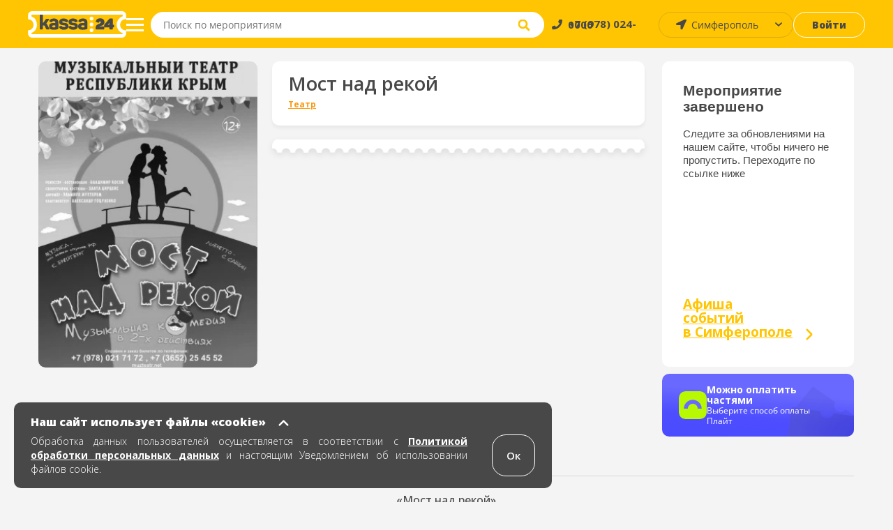

--- FILE ---
content_type: text/html; charset=UTF-8
request_url: https://simferopol.kassa24.ru/event/most-nad-rekoj-4
body_size: 11073
content:
<!DOCTYPE html>
<html lang="ru-RU">
<head>
    <meta charset="UTF-8">
    <meta name="viewport" content="width=device-width, initial-scale=1.0, maximum-scale=1.0, user-scalable=0">

    
    <meta name="yandex-verification" content="fb769ce38b134d8b" />

    <meta name="google-site-verification" content="Sgj9ydDoyh-SZQjYJvN1VLMsWc-moQT-1WveCtd-ab8" />

    <!-- non-retina iPhone pre iOS 7 -->
    <link rel="apple-touch-icon" href="/images/favicons/ios/icon57.png" sizes="57x57">
    <!-- non-retina iPad pre iOS 7 -->
    <link rel="apple-touch-icon" href="/images/favicons/ios/icon72.png" sizes="72x72">
    <!-- non-retina iPad iOS 7 -->
    <link rel="apple-touch-icon" href="/images/favicons/ios/icon76.png" sizes="76x76">
    <!-- retina iPhone pre iOS 7 -->
    <link rel="apple-touch-icon" href="/images/favicons/ios/icon114.png" sizes="114x114">
    <!-- retina iPhone iOS 7 -->
    <link rel="apple-touch-icon" href="/images/favicons/ios/icon120.png" sizes="120x120">
    <!-- retina iPad pre iOS 7 -->
    <link rel="apple-touch-icon" href="/images/favicons/ios/icon144.png" sizes="144x144">
    <!-- retina iPad iOS 7 -->
    <link rel="apple-touch-icon" href="/images/favicons/ios/icon152.png" sizes="152x152">
    <!-- Win8 tile -->
    <meta name="msapplication-TileImage" content="/images/favicons/win8/favicon-144.png">
    <meta name="msapplication-TileColor" content="#ffc503"/>
    <meta name="application-name" content="kassa24" />

    <!-- IE11 tiles -->
    <meta name="msapplication-square70x70logo" content="/images/favicons/windafon/tile-tiny.png"/>
    <meta name="msapplication-square150x150logo" content="/images/favicons/windafon/tile-square.png"/>
    <meta name="msapplication-wide310x150logo" content="/images/favicons/windafon/tile-wide.png"/>
    <meta name="msapplication-square310x310logo" content="/images/favicons/windafon/tile-large.png"/>

    <meta name="msapplication-TileColor" content="#ffc503">
    <meta name="theme-color" content="#ffc503">

    <meta name="csrf-param" content="_csrf">
<meta name="csrf-token" content="S5rqVYWnvZMhA_HRUUS2CBe0c4ochFCQ29LJ42iqfE0lw6syyODr5lQ6uI42EMdufvk_vCTBPqS9oLqlKcI6FQ==">
    <title>Билеты театр Мост над рекой в Симферополе 15 марта 2020</title>
    <meta name="keywords" content="">
<meta name="description" content="Билеты театр Мост над рекой 15 марта 2020 в городе Симферополь, Крымский Музыкальный Театр. Купить места и забронировать билеты онлайн">
<link href="/assets/77543de9/css/bootstrap.min.css?v=1738526455" rel="stylesheet">
<link href="/src/css/libs/swiper.min.css?v=1706103353" rel="stylesheet">
<link href="/src/css/libs/jquery.fancybox.min.css?v=1706103353" rel="stylesheet">
<link href="/dist/main.css?v=1763974248" rel="stylesheet">
<link href="/dist/write.css?v=1763974249" rel="stylesheet">
    <!--[if lt IE 9]>
    <script type="text/javascript" src="/js/html5.js"></script>
    <![endif]-->

    
    <meta property="og:description" content="kassa24.ru"/>
    <script src="https://api-maps.yandex.ru/2.1/?lang=ru_RU&apikey=0e464129-f43f-4077-8864-3c80889e14b4"></script>
</head>

<body class="page event-view">
<script>window.event_id = '5e327f77f3c925b35d512964';
    var domainForCookie = '.kassa24.ru';
    var phoneMasksForPhp = {"1":{"mask":"+{7}(000)000-00-00","name":"Россия","image":"/upload/phone_county_code/original/b/8/b815fd78e9dcc01f22aa9f6f2ca85b01.jpg"}};
    </script>    <!-- 
<div id="cities-modal" class="fade modal" role="dialog" tabindex="-1">
<div class="modal-dialog ">
<div class="modal-content">

<div class="modal-body">

<div class="cities">
    <button class="button button--close">×</button>
    <div class="cities-header">
        <div class="text text--header">Афиша событий</div>
    </div>

    <div class="modal-all-city-target" data-city-id="0">Все города</div>
    
    <ul class="modal-body">
                    <div class="modal-city-target" data-city-id="4">Алушта</div>
                    <div class="modal-city-target" data-city-id="19">Бахчисарай</div>
                    <div class="modal-city-target" data-city-id="57">Белгород</div>
                    <div class="modal-city-target" data-city-id="46">Волгоград</div>
                    <div class="modal-city-target" data-city-id="41">Воронеж</div>
                    <div class="modal-city-target" data-city-id="8">Евпатория</div>
                    <div class="modal-city-target" data-city-id="65">Ейск</div>
                    <div class="modal-city-target" data-city-id="9">Керчь</div>
                    <div class="modal-city-target" data-city-id="28">Краснодар</div>
                    <div class="modal-city-target" data-city-id="12">Красноперекопск</div>
                    <div class="modal-city-target" data-city-id="56">Курск</div>
                    <div class="modal-city-target" data-city-id="52">Липецк</div>
                    <div class="modal-city-target" data-city-id="60">Майкоп</div>
                    <div class="modal-city-target" data-city-id="31">Москва</div>
                    <div class="modal-city-target" data-city-id="49">Нижний Новгород</div>
                    <div class="modal-city-target" data-city-id="29">Ростов-на-Дону</div>
                    <div class="modal-city-target" data-city-id="16">Саки</div>
                    <div class="modal-city-target" data-city-id="2">Севастополь</div>
                    <div class="modal-city-target" data-city-id="1">Симферополь</div>
                    <div class="modal-city-target" data-city-id="30">Сочи</div>
                    <div class="modal-city-target" data-city-id="39">Ставрополь</div>
                    <div class="modal-city-target" data-city-id="17">Феодосия</div>
                    <div class="modal-city-target" data-city-id="3">Ялта</div>
            </ul>

    <ul class="modal-body-priority">
            </ul>
</div>
</div>

</div>
</div>
</div> -->

    <!-- PRELOADER -->
    <!--  -->

    <!-- HEADER -->
    
<header class="header">
    <section class="header-top">
        <a href="/" class="header-block header-block--logo">
            <span class="header-logo"></span>
        </a>

        <button class="header-block header-block--menu-mobile">
            <img src="/src/images/svg/header-burger-menu-icon.svg" alt="menu" class="header-menu-button-img" />
        </button>

        <button class="header-block header-block--menu">
            <span class="menu-block"></span>
            <span class="menu-block"></span>
            <span class="menu-block"></span>
        </button>

<!--        <div class="header-block header-block--park">-->
<!--            <button class="button button--park">-->
<!--            <a href="/cashbox/index">-->
<!--                <span class="button--park-left">-->
<!--                    --><!--                </span>-->
<!--                <span class="button--park-right"></span>-->
<!--                </a>-->
<!--            </button>-->
<!--        </div>-->

        <div class="header-block header-block--search">
            <form action="/search/text" method="post" class="header-search-wrapper" onsubmit="return false;">
                <div class="header-search">
                    <input type="search" class="input--search" id="site-search" placeholder="Поиск по мероприятиям" aria-label="Seach through site content"  autocomplete="off" name="q">
                    <button class="input--search-clear">&times;</button>
                    <button class="input--search-button">
                        <img src="/src/images/svg/search.svg" alt="search" class="header-search-button-img" alt="поиск" />
                        <img src="/src/images/svg/header-magnifying-glass-icon.svg" alt="search" class="header-search-button-img-mobile" alt="поиск" />
                    </button>
                </div>
            </form>
        </div>

        <div class="header-block header-block--phone">
            <a href="tel:+79780240000" class="text"><span>+7 (978) 024-0000</span></a>
        </div>

        <div class="header-block header-block--user-icon">
                            <a href="javascript:void(0)" data-toggle="modal" data-target="#login-form"><img src="/src/images/svg/header-user-icon.svg" alt="user-icon"></img></a>                    </div>

        <div class="header-block header-block--city">
            <select id="city-header" name="visitor_city">
<option value="0">Все города</option>
<option value="4">Алушта</option>
<option value="19">Бахчисарай</option>
<option value="57">Белгород</option>
<option value="46">Волгоград</option>
<option value="41">Воронеж</option>
<option value="8">Евпатория</option>
<option value="65">Ейск</option>
<option value="9">Керчь</option>
<option value="28">Краснодар</option>
<option value="12">Красноперекопск</option>
<option value="56">Курск</option>
<option value="52">Липецк</option>
<option value="60">Майкоп</option>
<option value="31">Москва</option>
<option value="49">Нижний Новгород</option>
<option value="29">Ростов-на-Дону</option>
<option value="16">Саки</option>
<option value="2">Севастополь</option>
<option value="1" selected>Симферополь</option>
<option value="30">Сочи</option>
<option value="39">Ставрополь</option>
<option value="17">Феодосия</option>
<option value="3">Ялта</option>
</select>        </div>

        <div class="header-block header-block--login">
                            <a class="button button--login" href="javascript:void(0)" data-toggle="modal" data-target="#login-form">Войти</a>                    </div>
    </section>

    
    <nav class="header-menu ">
        <a href="/" class="header-block header-block--logo">
            <span class="header-menu-logo"></span>
        </a>
                    <a href="javascript:void(0)" data-toggle="modal" data-target="#login-form"><div class="header-menu-head"><img src="/src/images/svg/header-user-icon.svg" alt="user-icon" class="header-menu-head-icon"></img><span class="header-menu-head-text">Войти / Зарегистрироваться</span></div></a>                <div class="header-menu-wraper">
                        <div class="header-menu-block">
                <h4 class="text text--header">Как купить?</h4>
                <ul>
<!--                    <li>--><!--</li>-->
                    <!-- <li><a href="/page/delivery-tickets">Доставка билетов</a></li> -->
                    <li><a href="/page/public-offer">Публичная оферта</a></li>
                    <li><a href="/page/exchange-refund">Условия обмена и возврата билетов</a></li>
<!--                    <li><a href="/src/documents/bonus.pdf" target="_blank" rel="noopener noreferrer">Положение о бонусной программе</a></li>-->
                    <li><a href="/page/e-ticket">Электронный билет</a></li>
                    <li><a href="/page/how-to-buy">Как заказать билет</a></li>
                </ul>
            </div>
    
            <div class="header-menu-block">
                <h4 class="text text--header">Партнерам</h4>
                <ul>
                    <li><a href="/page/organizer">Организаторам</a></li>
                    <li><a href="/page/platforms">Площадкам</a></li>
                    <!-- <li><a href="/page/sites">Сайтам</a></li> -->
                    <!-- <li><a href="/page/brandbook">Брендбук</a></li> -->
                </ul>
            </div>
    
            <div class="header-menu-block">
                <h4 class="text text--header">О нас</h4>
                <ul>
                    <!-- <li><a href="/news">Новости</a></li> -->
                    <!-- <li><a href="/page/press-about-as">Пресса о нас</a></li> -->
                    <li><a href="/page/partners">Наши партнеры</a></li>
                    <li><a href="/page/about-company">О компании</a></li>
                    <li><a href="/page/contacts">Контакты</a></li>
                </ul>
            </div>
    
            <div class="header-menu-block header-menu-block--link">
                <ul>
                    <li class="header-menu-link--entry">
                                                    <a class="header-login-button" href="javascript:void(0)" data-toggle="modal" data-target="#login-form"><span>Войти</span></a>                                            </li>
                </ul>
            </div>

            <div class="header-menu-block header-menu-block--link">
                <ul>
                   <li class="header-menu-link--cabinet ">
                                           </li>
                </ul>
            </div>
        </div>
        <div class="header-menu-footer">
            <a href="tel:+79780240000" class="text">
                <img src="/src/images/svg/header-menu-footer-phone-icon.svg" alt="phone-icon" class="header-menu-head-icon"></img>
                <span class="header-menu-head-text">+7 (978) 024-0000</span>
            </a>
        </div>
    </nav>

    <section class="search-wrapper">
        <div class="content page-container">
            <div class="search-header">
                <span class="text text--placeholder"></span>
                <span class="text text--result"></span>
            </div>
            <ul class="grid grid--events search-results"></ul>
        </div>
    </section>
</header>
        
    <!-- MAIN -->
    <main class="main ">
                        <!-- MICRO MARKUP BREADCRUMBS -->
<ul itemscope itemtype="https://schema.org/BreadcrumbList">
    <li itemprop="itemListElement" itemscope itemtype="https://schema.org/ListItem">
        <a href="#" title="Афиша" itemprop="item">
            <span itemprop="name" hidden>Афиша</span>
            <meta itemprop="position" content="0">
        </a>
    </li>
    <li itemprop="itemListElement" itemscope itemtype="https://schema.org/ListItem">
        <a href="#" title="Афиша событий в Симферополе" itemprop="item">
            <span itemprop="name" hidden> Афиша событий в Симферополе</span>
            <meta itemprop="position" content="1">
        </a>
    </li>
    <li itemprop="itemListElement" itemscope itemtype="https://schema.org/ListItem">
        <a href="#" title="Крымский Музыкальный Театр" itemprop="item">
            <span itemprop="name" hidden>Крымский Музыкальный Театр</span>
            <meta itemprop="position" content="2">
        </a>
    </li>

            <li itemprop="itemListElement" itemscope itemtype="https://schema.org/ListItem">
            <a href="#" title="Репертуар" itemprop="item">
                <span itemprop="name" hidden>Репертуар</span>
                <meta itemprop="position" content="3">
            </a>
        </li>
    
    <li itemprop="itemListElement" itemscope itemtype="https://schema.org/ListItem">
        <a href="#" title="Мост над рекой" itemprop="item">
            <span itemprop="name" hidden>Мост над рекой</span>
            <meta itemprop="position" content="4">
        </a>
    </li>
</ul>

<!-- Вставить класс event-cmpleted если событие завершено -->
<section id="event-view" class="content page-container event event-completed">
<!-- <section class="content page-container event event-completed">  -->
<script type="text/javascript"> var _tmr = window._tmr || (window._tmr = []); _tmr.push({ type: 'reachGoal', id: 3380678, value: 'VALUE', goal: 'vk-go-to-event', params: { product_id: window.event_id}});</script>
    <section class="content-outer">
        <section class="content-col content-col--66 content-col--left" itemscope itemtype="https://schema.org/Event">
            <div class="content-row event-main-info">
                <div id="event-image" class="event-image content-col content-col--25">
                    <picture>
                        <source srcset="/upload/event/307x429/b/2/b273b564bfbd54cc3453d6fd4e45bc6c.webp" type="image/webp">
                        <source srcset="/upload/event/307x429/b/2/b273b564bfbd54cc3453d6fd4e45bc6c.jpg" type="image/jpeg">
                        <img src="/upload/event/307x429/b/2/b273b564bfbd54cc3453d6fd4e45bc6c.jpg"/>
                    </picture>

                    <div class="sticker-wrap sticker-wrap-view">
                                            </div>

                    
                                            <div class="content__list-item no-touch payment-block">
                            <img
                                    src="/src/images/svg/logo-paysplit.svg"
                                    alt="Оплата частями"
                                    style="height: fit-content"
                            />

                            <div>
                                <h5 class="title-pay">Можно оплатить частями</h5>

                                <span>Выберите способ оплаты Плайт</span>
                            </div>
                        </div>
                                    </div>

                <div class="content-col content-col--main">
                    <div class="content-row content-block--title content-block--white content-block--white--custom" style="flex-direction: column; align-items: flex-start; justify-content: center; padding: 17px 23px 13px;">
                        <h1 class="text text--title" itemprop="name">Мост над рекой</h1>

                                                    <ul class="tags" style="margin-bottom: 1px;">
                                                                    <li class="concert teatr"><a href="/event/index/1">Театр</a></li>
                                                            </ul>
                                            </div>
                        <div class="content-row content-outer">
                            <div class="content-col content-col--25 content--mobile-visible event-image-block">
                                <picture>
                                    <source srcset="/upload/event/307x429/b/2/b273b564bfbd54cc3453d6fd4e45bc6c.webp" type="image/webp">
                                    <source srcset="/upload/event/307x429/b/2/b273b564bfbd54cc3453d6fd4e45bc6c.jpg" type="image/jpeg">
                                    <div class="image-source">
                                        <img src="/upload/event/307x429/b/2/b273b564bfbd54cc3453d6fd4e45bc6c.jpg">
                                        <!-- 307x429 -->
                                    </div>
                                </picture>

                                <div class="sticker-wrap sticker-wrap-mobile">
                                                                    </div>
                            </div>

                                                            <span class="event--special-border content--mobile-hidden"></span>
                                <!-- <div class="content-row content-block--title content-block--white">
                                    <p class="text">Мероприятие завершено.</p>
                                </div> -->
                                                            
                            <section
                                class="content--mobile-hidden event-block--seances"
                                itemprop="endDate"
                                content="2020-03-15"
                            >
                                                                                            </section>
                        </div>

                        <div class="content-row content-block-completed  content-block--countdown content-block-completed-custom-hidden">
                            <div class="completed__text">
                                <h2>Мероприятие завершено</h2>
                                <p>Следите за обновлениями на нашем сайте, чтобы ничего не пропустить. Переходите по ссылке ниже</p>
                            </div>
                            <div class="completed__poster"><h3>Афиша <br> событий <br> в Симферополе</h3></div>
                        </div>
                        

                        <div class="content-row content-outer content--mobile-visible content--mobile-custom">
                        <!-- <div class="content-row content-block-completed  content-block--countdown ">
                                <div class="completed__text">
                                    <h2>Мероприятие завершено</h2>
                                    <p>Следите за обновлениями на нашем сайте, чтобы ничего не пропустить. Переходите по ссылке ниже</p>
                                </div>
                                <div class="completed__poster"><h3>Афиша <br> событий <br> в Симферополе</h3></div>
                    
                        </div> -->
                            <div class="content-col content-col--25 event-age event-countdown">
                                <strong class="content-block--title content-block--white content-block--white text text-age"><span>12+</span></strong>
                            </div>

                            <div class="content-col event-countdown">
                                <div class="content-block--title content-block--white " style="min-height: 47px;">
                                    <strong class="text text--wicon"></strong>

                                    <ul class="countdown">
                                        <li><p class="text">0</p><p class="text">Дней</p></li>
                                        <li><p class="text">0</p><p class="text">Часов</p></li>
                                        <li><p class="text">0</p><p class="text">Минут</p></li>
                                    </ul>
                                </div>
                            </div>
                    </div>
                </div>

                <section class="content--mobile-visible">
                                                        </section>

                <!-- Begin Completed block -->
                <div class="content-col content-col--25 content-col--event-info">

                    
                    <div class="content-row content-block--info content-block--countdown content--mobile-hidden more-time">

                        <h2 class="text text--title">До мероприятия осталось:</h2>

                        <ul class="countdown">
                            <li><p class="text">0</p><p class="text">Дней</p></li>
                            <li><p class="text">0</p><p class="text">Часов</p></li>
                            <li><p class="text">0</p><p class="text">Минут</p></li>
                        </ul>
                    </div>

                    <div class="content-row content-block-completed  content-block--countdown content--mobile-hidden">
                            <div class="completed__text">
                                <h2>Мероприятие завершено</h2>
                                <p>Следите за обновлениями на нашем сайте, чтобы ничего не пропустить. Переходите по ссылке ниже</p>
                            </div>
                            <div class="completed__poster"><a href="/"><h3>Афиша <br> событий <br> в Симферополе</h3></a></div>
                  
                    </div>

                    
                    
                    
                    
                                            <div class="content__list-item no-touch payment-block">
                            <img
                                 src="/src/images/svg/logo-paysplit.svg"
                                 alt="Оплата частями"
                            />

                            <div>
                                <h5 class="title-pay">Можно оплатить частями</h5>

                                <span>Выберите способ оплаты Плайт</span>
                            </div>
                        </div>
                                    </div>
            </div>

            
            
                            <section class="content-row event-description">
                    <h3 class="page-subtitle"><span>О событии</span></h3>
                    <div class="description__content"></div>
                </section>
            
            

                    </section>

        <section class="content-col content-col--25 content-col--right content-col--recommendations">
            <div>
                <h2 class="text text--title">Рекомендуемые события</h2>
                <ul class="grid grid--events grid--recommendations">
                            <li class="grid-block grid-block--event">
        <a href="//simferopol.kassa24.ru/event/muzyka-i-sveci-3" class="event-inner">
            <div class="event-header">
                                    <picture>
                        <source media="(min-width: 456px)" data-srcset="/upload/event/222x311/4/f/4fa6c380727c5cc01ca97ec1eb03cfb8.webp" type="image/webp" />
                        <source media="(min-width: 456px)" data-srcset="/upload/event/222x311/4/f/4fa6c380727c5cc01ca97ec1eb03cfb8.jpg" type="image/jpeg" />
                        <source data-srcset="/upload/event/95x135/4/f/4fa6c380727c5cc01ca97ec1eb03cfb8.webp" type="image/webp" />
                        <source data-srcset="/upload/event/95x135/4/f/4fa6c380727c5cc01ca97ec1eb03cfb8.jpg" type="image/jpeg" />
                        <img alt="A lazy image" class="lazy"  data-src="/src/images/loader.gif" />
                    </picture>

                  
                                <p class="text event-info">Музыка и свечи</p>
            </div>

            <div class="event-body">
                <div class="event-info-wrapper">
                    <h3 class="text text--header">Музыка и свечи</h3>
                    <p class="text">
                                            <span class="text--date">30 янв.</span>
                                        </p>
    
                    <p class="text text--place">Симферополь, Дом Дворянского собрания</p>

                                            <p class="text text--price">1500-2500  &#8381;</p>
                                    </div>
                
                                    <div class="event-link-wrapper">
                        <button class="button button--white">
                                                    Купить
                                                </button>
                    </div>
                            </div>

        </a>
    </li>
        <li class="grid-block grid-block--event">
        <a href="//simferopol.kassa24.ru/event/lebedinoe-ozero-gos-teatr-russkij-balet-gordeeva-1" class="event-inner">
            <div class="event-header">
                                    <picture>
                        <source media="(min-width: 456px)" data-srcset="/upload/event/222x311/6/0/60ef8e3ff77340d37f06c2f5d582d2d1.webp" type="image/webp" />
                        <source media="(min-width: 456px)" data-srcset="/upload/event/222x311/6/0/60ef8e3ff77340d37f06c2f5d582d2d1.jpg" type="image/jpeg" />
                        <source data-srcset="/upload/event/95x135/6/0/60ef8e3ff77340d37f06c2f5d582d2d1.webp" type="image/webp" />
                        <source data-srcset="/upload/event/95x135/6/0/60ef8e3ff77340d37f06c2f5d582d2d1.jpg" type="image/jpeg" />
                        <img alt="A lazy image" class="lazy"  data-src="/src/images/loader.gif" />
                    </picture>

                  
                                <p class="text event-info">Лебединое Озеро. Балет Гордеева с оркестром!</p>
            </div>

            <div class="event-body">
                <div class="event-info-wrapper">
                    <h3 class="text text--header">Лебединое Озеро. Балет Гордеева с оркестром!</h3>
                    <p class="text">
                                            <span class="text--date">8 мар.</span>
                                        </p>
    
                    <p class="text text--place">Симферополь, Крымский Музыкальный Театр</p>

                                            <p class="text text--price">1800-6000  &#8381;</p>
                                    </div>
                
                                    <div class="event-link-wrapper">
                        <button class="button button--white">
                                                    Купить
                                                </button>
                    </div>
                            </div>

        </a>
    </li>
        <li class="grid-block grid-block--event">
        <a href="//simferopol.kassa24.ru/event/abonement-igra-zanrov-3" class="event-inner">
            <div class="event-header">
                                    <picture>
                        <source media="(min-width: 456px)" data-srcset="/upload/event/222x311/2/b/2b21062699b796d2bfb2163cc07f6859.webp" type="image/webp" />
                        <source media="(min-width: 456px)" data-srcset="/upload/event/222x311/2/b/2b21062699b796d2bfb2163cc07f6859.jpg" type="image/jpeg" />
                        <source data-srcset="/upload/event/95x135/2/b/2b21062699b796d2bfb2163cc07f6859.webp" type="image/webp" />
                        <source data-srcset="/upload/event/95x135/2/b/2b21062699b796d2bfb2163cc07f6859.jpg" type="image/jpeg" />
                        <img alt="A lazy image" class="lazy"  data-src="/src/images/loader.gif" />
                    </picture>

                  
                                <p class="text event-info">Абонемент "Игра жанров"</p>
            </div>

            <div class="event-body">
                <div class="event-info-wrapper">
                    <h3 class="text text--header">Абонемент "Игра жанров"</h3>
                    <p class="text">
                                            <span class="text--date">25 янв. - 29 мар.</span>
                                        </p>
    
                    <p class="text text--place">Симферополь, Музыкальное училище им. П.И. Чайковского</p>

                                            <p class="text text--price">700  &#8381;</p>
                                    </div>
                
                                    <div class="event-link-wrapper">
                        <button class="button button--white">
                                                    Просмотреть
                                                </button>
                    </div>
                            </div>

        </a>
    </li>
        <li class="grid-block grid-block--event">
        <a href="//simferopol.kassa24.ru/event/sobor-parizskoj-bogomateri-simf" class="event-inner">
            <div class="event-header">
                                    <picture>
                        <source media="(min-width: 456px)" data-srcset="/upload/event/222x311/b/a/ba942f3d0fcdcc0de5b6f79e1f349fe2.webp" type="image/webp" />
                        <source media="(min-width: 456px)" data-srcset="/upload/event/222x311/b/a/ba942f3d0fcdcc0de5b6f79e1f349fe2.jpg" type="image/jpeg" />
                        <source data-srcset="/upload/event/95x135/b/a/ba942f3d0fcdcc0de5b6f79e1f349fe2.webp" type="image/webp" />
                        <source data-srcset="/upload/event/95x135/b/a/ba942f3d0fcdcc0de5b6f79e1f349fe2.jpg" type="image/jpeg" />
                        <img alt="A lazy image" class="lazy"  data-src="/src/images/loader.gif" />
                    </picture>

                  
                                <p class="text event-info">Собор Парижской Богоматери</p>
            </div>

            <div class="event-body">
                <div class="event-info-wrapper">
                    <h3 class="text text--header">Собор Парижской Богоматери</h3>
                    <p class="text">
                                            <span class="text--date">14 февр.</span>
                                        </p>
    
                    <p class="text text--place">Симферополь, Крымский Музыкальный Театр</p>

                                            <p class="text text--price">400-1000  &#8381;</p>
                                    </div>
                
                                    <div class="event-link-wrapper">
                        <button class="button button--white">
                                                    Купить
                                                </button>
                    </div>
                            </div>

        </a>
    </li>
                </ul>
            </div>
        </section>
    </section>
</section>


<div id="bptModal" class="modal" role="dialog" tabindex="-1">
<div class="modal-dialog ">
<div class="modal-content">
<div class="modal-header">
<button type="button" class="close" data-dismiss="modal" aria-hidden="true">&times;</button>

</div>
<div class="bpt-popup">

</div>

</div>
</div>
</div>
<section class="scheme-preloader  preloader-view"  >
    <div class="preloader-inner">
        <ul>
            <li class="round"></li>
            <li class="round"></li>
            <li class="round"></li>
        </ul>
    </div>
</section>




<div class="modal-event-image" style="display: none">
    <div class="modal-event-image--header">
        <button class="modal-event-image--close close-icon"></button>
    </div>

    <div class="modal-event-image--wrapper">
        <picture>
            <source srcset="/upload/event/307x429/b/2/b273b564bfbd54cc3453d6fd4e45bc6c.webp" type="image/webp">
            <source srcset="/upload/event/307x429/b/2/b273b564bfbd54cc3453d6fd4e45bc6c.jpg" type="image/jpeg">
            <img
                    src="/upload/event/307x429/b/2/b273b564bfbd54cc3453d6fd4e45bc6c.jpg"
                    alt="Мост над рекой"
                    title="Мост над рекой"
            />
        </picture>
    </div>
</div>
    </main>

        
    <!-- FOOTER -->
    
<footer class="footer">
    <div class="footer-block footer-block--default">

        <div class="footer-row" style="height: 178px">
            <div class="footer-col">
                <a href="/">
                    <img src="/src/images/logo-footer-colored.svg" alt="Касса 24" class="footer-image footer-image--kassa" >
                </a>
            </div>
    
            <div class="footer-col">
                <h3 class="footer-header">Меню</h3>
                <ul class="footer-inner">
                    <!-- <li class="footer-list-item">
                        <a class="footer-link" href="/page/delivery-tickets">Доставка</a>                    </li> -->
                    <li class="footer-list-item">
                        <a class="footer-link" href="/page/contacts">Контакты</a>                    </li>
                    <li class="footer-list-item">
                        <a class="footer-link" href="/page/security-payments">Безопасность платежей</a>                    </li>
                    <li class="footer-list-item">
                        <a class="footer-link" href="/page/public-offer#p8">Возврат</a>                    </li>
                    <li class="footer-list-item">
                        <a class="footer-link" href="/page/public-offer">Публичная оферта</a>                    </li>
                    <li class="footer-list-item">
                        <a class="footer-link" href="/page/how-to-buy">Как заказать билет</a>                    </li>
                </ul>
            </div>
    
            <div class="footer-col">
                <h3 class="footer-header">Контакты</h3>
                <ul class="footer-inner" style="max-width: 209px">
                    <li class="footer-list-item">
                        <p class="text">Пн.-Пт. 10:00 - 17:00</p> 
                    </li>
                    <li class="footer-list-item">
                        <p class="text">Бронирование билетов,</p>
                    </li>
                    <li class="footer-list-item">
                        <p class="text">Восстановление билетов:</p>
                    </li>
                    <li class="footer-list-item">
                        <a href="tel:+7 (978) 024-00-00" class="footer-link footer-link--bold">+7 (978) 024-00-00</a>
                    </li>
                    <li class="footer-list-item">
                        <p class="text">с 10:00 до 18:00</p>
                    </li>
                    <br>
                    <li class="footer-list-item">
                        <p class="text system-connection">Организаторам, подключение к системе:</p>
                    </li>
                    <li class="footer-list-item">
                        <a href="mailto:info@kassa24.ru" class="footer-link footer-link--bold info">info@kassa24.ru</a>
                    </li>
                    <li class="footer-list-item">
                        <p class="text workdays">с 10:00 до 17:00, рабочие дни.</p>
                    </li>
                </ul>
            </div>
    
            <div class="footer-col">
                <h3 class="footer-header">К оплате</h3>
                <img style="width:153px" src="/src/images/svg/footer-logo-new-2.svg" alt="ecom" class="footer-image--cards">
                <im g style="width:55px; margin-top: 10px" src="/src/images/yq.svg" alt="ecom" class="footer-image footer-image--cards">
            </div>
        </div>
    
        <div class="footer-row">
            <div class="footer-col">
                <h3 class="footer-header">Социальные сети</h3>
                <ul>
                    <li class="footer-list-item footer-list-item--ib">
                        <a target="_blank" href="https://vk.com/kassa24ru" class="footer-link--icon footer-link--vk"></a>
                    </li>
                    <li class="footer-list-item footer-list-item--ib">
                        <a target="_blank" href="https://t.me/kassa24ru" class="footer-link--icon footer-link--fb"></a>
                    </li>
                    <li class="footer-list-item footer-list-item--ib">
                        <a target="_blank" href="https://ok.ru/group/55948640780393" class="footer-link--icon footer-link--ok"></a>
                    </li>
                    <!-- <li class="footer-list-item footer-list-item--ib">
                        <a href="https://www.instagram.com/kassa24.ru/" class="footer-link--icon footer-link--ig"></a>
                    </li> -->
                    <li class="footer-list-item footer-list-item--ib">
                        <a target="_blank" href="https://www.youtube.com/channel/UCgbcqbvhTqZfg1-ajtfqu3A" class="footer-link--icon footer-link--yt"></a>
                    </li>
                </ul>
            </div>
    
            <div class="footer-col" style="height: 38px">
                <h3 class="footer-header">Ваш город</h3>
                <div class="footer-inner"  >
                    <select id="city" name="visitor_city">
<option value="0">Все города</option>
<option value="4">Алушта</option>
<option value="19">Бахчисарай</option>
<option value="57">Белгород</option>
<option value="46">Волгоград</option>
<option value="41">Воронеж</option>
<option value="8">Евпатория</option>
<option value="65">Ейск</option>
<option value="9">Керчь</option>
<option value="28">Краснодар</option>
<option value="12">Красноперекопск</option>
<option value="56">Курск</option>
<option value="52">Липецк</option>
<option value="60">Майкоп</option>
<option value="31">Москва</option>
<option value="49">Нижний Новгород</option>
<option value="29">Ростов-на-Дону</option>
<option value="16">Саки</option>
<option value="2">Севастополь</option>
<option value="1" selected>Симферополь</option>
<option value="30">Сочи</option>
<option value="39">Ставрополь</option>
<option value="17">Феодосия</option>
<option value="3">Ялта</option>
</select>                </div>
            </div>
    
            <div class="footer-col">
                <ul class="footer-inner footer-inner--nm">
                    <!-- <li class="footer-list-item">
                        <p class="text system-connection">Организаторам, подключение к системе:</p>
                    </li>
                    <li class="footer-list-item">
                        <a href="mailto:info@kassa24.ru" class="footer-link footer-link--bold info">info@kassa24.ru</a>
                    </li>
                    <li class="footer-list-item">
                        <p class="text workdays">с 10:00 до 17:00, рабочие дни.</p>
                    </li> -->
                </ul>
            </div>
    
            <div class="footer-col footer-col--studio">
                <h3 class="footer-header">Сделано в студии</h3>
                <a href="https://toredo.ru" target="_blank" class="footer-image-wrapper">
                    <img src="/src/images/svg/toredo_logo.svg" alt="Студия Toredo" class="footer-image footer-image--toredo footer-image--medium"/>
                </a>
            </div>
        </div>
    </div>
    
    <div class="footer-block footer-block--mobile">
        <ul class="footer-row">
            <li class="footer-list-item footer-list-item--ib">
                <a href="https://vk.com/kassa24ru" class="footer-link--icon footer-link--vk"></a>
            </li>
            <li class="footer-list-item footer-list-item--ib">
                <a href="https://t.me/kassa24ru" class="footer-link--icon footer-link--fb"></a>
            </li>
            <li class="footer-list-item footer-list-item--ib">
                <a href="https://ok.ru/group/55948640780393" class="footer-link--icon footer-link--ok"></a>
            </li>
            <!-- <li class="footer-list-item footer-list-item--ib">
                <a href="https://www.instagram.com/kassa24.ru/" class="footer-link--icon footer-link--ig"></a>
            </li> -->
            <li class="footer-list-item footer-list-item--ib">
                <a href="https://www.youtube.com/channel/UCgbcqbvhTqZfg1-ajtfqu3A" class="footer-link--icon footer-link--yt"></a>
            </li>
        </ul>
        <img style="width:220px" src="/src/images/svg/footer-logo-new-2.svg" alt="ecom" class="footer-image--cards-mobile">

        <ul class="footer-row-googleplay">
            <li>
                <a href="https://www.rustore.ru/catalog/app/com.kassa24ru?_rsc=1k5we"><img src="/src/images/rustore.svg" alt="Приложение для покупки билетов Касса24 доступно в Rustore" style="width:175px; display: block;
            margin: 0 auto;"></a>
            </li>
        </ul>

        <div class="footer-row">
            <a href="tel:+7 (978) 024-00-00">+7 (978) 024-00-00</a>             
        </div>
    </div>
</footer>
    
<div id="login-form" class="fade modal" role="dialog" tabindex="-1">
<div class="modal-dialog ">
<div class="modal-content">

<div class="modal-body">

<div class="auth-wrapper" style="display: block; margin: 0 auto">
    <div class="auth-start">
        <ul class="auth-header">
            <li data-rel="#auth" class="active">Вход</li>
            <li data-rel="#signup">Регистрация</li>
            <!-- <li data-rel="#reset">Сброс пароля</li> -->
        </ul>
        
        <div class="auth-body">
            <div id="auth" class="active">
                <form id="form-login" action="/site/login" method="post">
<input type="hidden" name="_csrf" value="S5rqVYWnvZMhA_HRUUS2CBe0c4ochFCQ29LJ42iqfE0lw6syyODr5lQ6uI42EMdufvk_vCTBPqS9oLqlKcI6FQ==">
    <div class="form-group field-loginform-username required">
<label class="control-label" for="loginform-username">Номер телефона</label><div><input type="text" id="loginform-username" class="multi-maskphone" name="LoginForm[username]" placeholder="+7( ___ ) ___ - __ - __" autofocus aria-required="true"></div><div class="help-block"></div>
</div>

    <div class="form-group field-loginform-password required">
<div class="field field-text"><label class="control-label" for="loginform-password">Пароль</label><input type="password" id="loginform-password" class="form-control" name="LoginForm[password]" aria-required="true"><div class="help-block"></div></div>
</div>    <div class="error-send-sms" id="error-send-sms-login"></div>

    <div class="auth-submit">
    
        <button class="button button--white">Войти</button>

        <p class="text" data-rel="#reset" ><a id="reset-open-btn"   href=""> Забыли пароль? </a></p>
    </div>

</form>            </div>
            <div id="signup">
                <form id="form-signup" action="/site/signup" method="post">
<input type="hidden" name="_csrf" value="S5rqVYWnvZMhA_HRUUS2CBe0c4ochFCQ29LJ42iqfE0lw6syyODr5lQ6uI42EMdufvk_vCTBPqS9oLqlKcI6FQ==">
    <!-- <div class="form-group"> -->
                    <!-- </div> -->


    <div class="form-group field-signupform-username required">
<label class="control-label" for="signupform-username">Номер телефона</label><div><input type="text" id="signupform-username" class="multi-maskphone" name="SignupForm[username]" placeholder="+7( ___ ) ___ - __ - __" aria-required="true"></div><div class="help-block"></div>
</div>
    <div class="form-group field-signupform-email required">
<div class="field field-text"><label class="control-label" for="signupform-email">Электронная почта</label><input type="text" id="signupform-email" class="form-control" name="SignupForm[email]" aria-required="true"><div class="help-block"></div></div>
</div>
<!--    -->
    <div class="form-group field-signupform-password required">
<div class="field field-text"><label class="control-label" for="signupform-password">Пароль</label><input type="password" id="signupform-password" class="form-control" name="SignupForm[password]" aria-required="true"><div class="help-block"></div></div>
</div>    <div class="error-send-sms" id="error-send-sms-signup"></div>

    <div class="auth-submit">
        <div class="form-checkbox">
            <div class="form-group field-signupform-agree required">
<div class="field field-text"><input type="hidden" name="SignupForm[agree]" value="0"><label><input type="checkbox" id="signupform-agree" name="SignupForm[agree]" value="1" aria-required="true"> <span>Соглашаюсь с <a href="/page/public-offer" target="_blank">договором оферты</a></span></label><div class="help-block"></div></div>
</div>        </div>
        <button class="button button--white">Зарегистрироваться</button>
    </div>
    
    <div class="auth-signup-advantages">
        <h5 class="text text--header">Что даёт регистрация?</h5>
        <ul>
            <li class="auth-signup-advantage">Во-первых, <span>уведомления о скидках</span> на билеты и подарочные промо-коды.</li>
            <li class="auth-signup-advantage">Во-вторых, <span>уведомление о состоянии</span> вашего заказа.</li>
            <li class="auth-signup-advantage">В-третьих, в скором времени мы введём <span>бонусные баллы</span>.</li>
            <li class="auth-signup-advantage">В-четвёртых, покупка билетов от имени компании и <span>оплата по счёту</span>.</li>
            <li class="auth-signup-advantage">В-пятых, возможность <span>скачать билеты</span> в личном кабинете.</li>
        </ul>
    </div>
</form>            </div>
            <div id="reset">
        <form id="form-reset" action="/site/login" method="post">
<input type="hidden" name="_csrf" value="S5rqVYWnvZMhA_HRUUS2CBe0c4ochFCQ29LJ42iqfE0lw6syyODr5lQ6uI42EMdufvk_vCTBPqS9oLqlKcI6FQ==">
    <div class="form-group field-signupform-username required">
         <label class="control-label" for="signupform-username">Номер телефона</label>

         <div class="multi-maskphone__main">
             <input type="text" id="reset-username" class="multi-maskphone multi-maskphone__input" name="SignupForm[username]" autofocus="" aria-required="true" placeholder="+7( ___ )___—__—__">
         </div>

         <div class="help-block"></div>
    </div>

    <div class="error-send-sms" id="error-send-sms-reset"></div>

    <div class="auth-submit" style="bottom: -70px">
        <p class="text" id="toRegisterForm" data-rel="#reset" ><a id="reset-open-btn"   href=""> Перейти к регистрации </a></p>
        <button type="submit" style="padding: 10.7px 57px" class="button button--white" id="reset-btn">Сбросить пароль</button>
    </div>

</form>            </div>

            <div id="resetCode">
        <form id="form-resetCode" action="/site/login" method="post">
<input type="hidden" name="_csrf" value="S5rqVYWnvZMhA_HRUUS2CBe0c4ochFCQ29LJ42iqfE0lw6syyODr5lQ6uI42EMdufvk_vCTBPqS9oLqlKcI6FQ==">
 <h4>Код подтверждения сброса пароля.</h4>
<div class="form-group field-loginform-password required">
<div class="field field-text"><label class="control-label" for="resetCode-code">Код из смс</label><input type="text" autocomplete="off" id="resetCode-code" class="form-control" name="LoginForm[password]" aria-required="true">
<div class="help-block" id="help-code"></div>
</div>


</div>

<div class="form-group field-loginform-password required">
<div class="field field-text"><label class="control-label" for="resetCode-password">Новый пароль</label><input type="password" autocomplete="off" id="resetCode-password" class="form-control" name="LoginForm[password]" aria-required="true">
<div class="help-block" id="help-password"></div>
</div>


</div>
  

    <div class="auth-submit" style="bottom: -70px">
    
        <button type="submit" style="padding: 10.7px 57px" class="button button--white" id="resetСode-btn">Подтвердить</button>

  
    </div>

</form>            </div>

        </div>
    </div>

    <div class="auth-order-confirmation" id="confirmationSms">
        <ul class="auth-order-header">
            <li>Подтверждение номера телефона</li>
        </ul>

        <div class="order-confirmation-body">
            <div id="send-sms">
                <form action="#" id="order-phone-verify">
                    <div class="content-outer">
                        <div class="content-col">
                            <label for="order-sms-code">Введите код из СМС:</label>
                            <input type="text" name="sms-code" id="order-sms-code" class="form-input" autocomplete="off"/>
                            <p class="form-input_error">Код введен неверно</p>
                        </div>

                        <div class="content-col">
                            <p class="text text--header">Сообщение не пришло?</p>
                            <span id="resend-sms" class="order__content content-block--hidden">Отправить СМС ещё раз</span>
                            <span id="wait-sms">Подождите <strong id="sms-counter">60</strong> сек.</span>
                        </div>

                        <div class="button-wrapper">
                            <button id="order-submit-button" class="button button--white" type="submit" disabled>Подтвердить</button>
                        </div>
                    </div>
                    
                    <!-- <div class="button-wrapper">
                        <button id="order-confirmation-button" class="button button--white" type="submit">Отправить</button>
                    </div> -->
                </form>
            </div>
        </div>
    </div>

</div>



<!-- <div id="order-confirmation" class="order-confirmation content-block--title content-block--white content-block--hidden">
    <h5 class="text text--header">Подтверждение заказа</h5>

    <div id="send-sms">
        <form action="#" id="order-phone-verify">
            <label>Номер телефона:</label>
   
            <div class="content-outer content-block--hidden">
                <div class="content-col content-col--50">
                    <label for="order-signup-code">Код из СМС:</label>
                    <input type="text" name="sms-code" id="order-signup-code" class="form-input" autocomplete="off"/>
                </div>

                <div class="content-col content-col--50">
                    <p class="text text--header">Сообщение не пришло?</p>
                    <span id="resend-sms" class="content-block--hidden">Отправить СМС ещё раз</span>
                    <span>Подождите <strong id="sms-counter"></strong> сек.</span>
                </div>

                <div class="button-wrapper">
                    <button id="order-submit-button" class="button button--white" type="submit" disabled>Подтвердить</button>
                </div>
            </div>
            
            <div class="button-wrapper">
                <button id="order-confirmation-button" class="button button--white" type="submit">Отправить</button>
            </div>
        </form>
    </div> -->
</div>

</div>
</div>
</div><script src="/assets/eb429511/jquery.min.js?v=1738526437"></script>
<script src="/assets/8b5a8856/yii.js?v=1738526432"></script>
<script src="/assets/77543de9/js/bootstrap.min.js?v=1738526455"></script>
<script src="/assets/b1d88661/bootbox.js?v=1738526455"></script>
<script src="/src/js/jquery.cookie.js?v=1706103353"></script>
<script src="/src/js/fancybox/jquery.fancybox.js?v=1706103353"></script>
<script src="/src/js/city.js?v=1706103353"></script>
<script src="/src/js/swiper.min.js?v=1706103353"></script>
<script src="/src/js/lazyload.min.js?v=1706103353"></script>
<script src="/src/js/write.js?v=1706103353"></script>
<script src="/src/js/event.js?v=1752565221"></script>
<script src="/dist/main.js?v=1763974249"></script>
<script src="/src/js/order-script.js?v=1759818608"></script>
<script src="/src/js/jquery.marquee.min.js?v=1706103353"></script>
<script src="/assets/8b5a8856/yii.validation.js?v=1738526432"></script>
<script src="/assets/8b5a8856/yii.activeForm.js?v=1738526432"></script>
<script>jQuery(function ($) {
window.emptyTextHTML = '';
window.buy_comment = '';
jQuery('#bptModal').modal({"show":false});

            yii.confirm = function(message, ok, cancel) {
//                bootbox.confirm(message, function(result) {
//                    if (result) { !ok || ok(); } else { !cancel || cancel(); }
//                });
                bootbox.confirm({
                    message: message,
                    buttons: {
                        confirm: {
                            label: 'Да',
                        },
                        cancel: {
                            label: 'Нет',
                        }
                    },
                    callback: function(result) {
                        if (result) { !ok || ok(); } else { !cancel || cancel(); }
                    }
                });
            }
        
jQuery('#cities-modal').modal({"show":false});
jQuery('#form-login').yiiActiveForm([{"id":"loginform-username","name":"username","container":".field-loginform-username","input":"#loginform-username","enableAjaxValidation":true,"validateOnChange":false,"validateOnBlur":false,"validate":function (attribute, value, messages, deferred, $form) {yii.validation.required(value, messages, {"message":"Необходимо заполнить «Номер телефона»."});}},{"id":"loginform-password","name":"password","container":".field-loginform-password","input":"#loginform-password","enableAjaxValidation":true,"validateOnChange":false,"validateOnBlur":false,"validate":function (attribute, value, messages, deferred, $form) {yii.validation.required(value, messages, {"message":"Необходимо заполнить «Пароль»."});}}], {"validationUrl":"\/site\/validate-login"});
jQuery('#form-signup').yiiActiveForm([{"id":"signupform-username","name":"username","container":".field-signupform-username","input":"#signupform-username","enableAjaxValidation":true,"validateOnChange":false,"validateOnBlur":false,"validate":function (attribute, value, messages, deferred, $form) {yii.validation.string(value, messages, {"message":"Значение «Номер телефона» должно быть строкой.","skipOnEmpty":1});value = yii.validation.trim($form, attribute, [], value);yii.validation.required(value, messages, {"message":"Необходимо заполнить «Номер телефона»."});yii.validation.regularExpression(value, messages, {"pattern":/^\+.+\(\d{3}\)\d{3}\-\d{2}\-\d{2}$/,"not":false,"message":"Номер не валидный.","skipOnEmpty":1});}},{"id":"signupform-email","name":"email","container":".field-signupform-email","input":"#signupform-email","enableAjaxValidation":true,"validateOnChange":false,"validateOnBlur":false,"validate":function (attribute, value, messages, deferred, $form) {value = yii.validation.trim($form, attribute, [], value);yii.validation.required(value, messages, {"message":"Необходимо заполнить «Электронная почта»."});yii.validation.email(value, messages, {"pattern":/^[a-zA-Z0-9!#$%&'*+\/=?^_`{|}~-]+(?:\.[a-zA-Z0-9!#$%&'*+\/=?^_`{|}~-]+)*@(?:[a-zA-Z0-9](?:[a-zA-Z0-9-]*[a-zA-Z0-9])?\.)+[a-zA-Z0-9](?:[a-zA-Z0-9-]*[a-zA-Z0-9])?$/,"fullPattern":/^[^@]*<[a-zA-Z0-9!#$%&'*+\/=?^_`{|}~-]+(?:\.[a-zA-Z0-9!#$%&'*+\/=?^_`{|}~-]+)*@(?:[a-zA-Z0-9](?:[a-zA-Z0-9-]*[a-zA-Z0-9])?\.)+[a-zA-Z0-9](?:[a-zA-Z0-9-]*[a-zA-Z0-9])?>$/,"allowName":false,"message":"Значение «Электронная почта» не является правильным email адресом.","enableIDN":false,"skipOnEmpty":1});yii.validation.string(value, messages, {"message":"Значение «Электронная почта» должно быть строкой.","max":255,"tooLong":"Значение «Электронная почта» должно содержать максимум 255 символов.","skipOnEmpty":1});}},{"id":"signupform-password","name":"password","container":".field-signupform-password","input":"#signupform-password","enableAjaxValidation":true,"validateOnChange":false,"validateOnBlur":false,"validate":function (attribute, value, messages, deferred, $form) {yii.validation.required(value, messages, {"message":"Необходимо заполнить «Пароль»."});yii.validation.string(value, messages, {"message":"Значение «Пароль» должно быть строкой.","min":6,"tooShort":"Значение «Пароль» должно содержать минимум 6 символов.","skipOnEmpty":1});}},{"id":"signupform-agree","name":"agree","container":".field-signupform-agree","input":"#signupform-agree","enableAjaxValidation":true,"validateOnChange":false,"validateOnBlur":false,"validate":function (attribute, value, messages, deferred, $form) {yii.validation.required(value, messages, {"message":"Вы должны согласиться с догоровом публичной оферты.","requiredValue":true});yii.validation.boolean(value, messages, {"trueValue":"1","falseValue":"0","message":"Значение «Соглашаюсь с договором публичной оферты» должно быть равно «1» или «0».","skipOnEmpty":1});}}], {"validationUrl":"\/site\/validate-signup"});
jQuery('#form-reset').yiiActiveForm([], {"validationUrl":"\/site\/validate-login"});
jQuery('#form-resetCode').yiiActiveForm([], {"validationUrl":"\/site\/validate-login"});
jQuery('#login-form').modal({"show":false});
});</script>
    <!-- Yandex.Metrika counter -->
    <script type="text/javascript" >
        (function(m,e,t,r,i,k,a){m[i]=m[i]||function(){(m[i].a=m[i].a||[]).push(arguments)};
            m[i].l=1*new Date();
            for (var j = 0; j < document.scripts.length; j++) {if (document.scripts[j].src === r) { return; }}
            k=e.createElement(t),a=e.getElementsByTagName(t)[0],k.async=1,k.src=r,a.parentNode.insertBefore(k,a)})
        (window, document, "script", "https://mc.webvisor.org/metrika/tag_ww.js", "ym");

        ym(44573403, "init", {
            clickmap:true,
            trackLinks:true,
            accurateTrackBounce:true,
            webvisor:true
        });
    </script>
    <noscript><div><img src="https://mc.yandex.ru/watch/44573403" style="position:absolute; left:-9999px;" alt="" /></div></noscript>
    <!-- /Yandex.Metrika counter -->

    

</body>
</html>


--- FILE ---
content_type: image/svg+xml
request_url: https://simferopol.kassa24.ru/src/images/svg/header-menu-footer-phone-icon.svg
body_size: 1968
content:
<svg width="18" height="18" viewBox="0 0 18 18" fill="none" xmlns="http://www.w3.org/2000/svg">
<path d="M16.4775 13.7475C16.4775 14.0175 16.4175 14.295 16.29 14.565C16.1625 14.835 15.9975 15.09 15.78 15.33C15.4125 15.735 15.0075 16.0275 14.55 16.215C14.1 16.4025 13.6125 16.5 13.0875 16.5C12.3225 16.5 11.505 16.32 10.6425 15.9525C9.78 15.585 8.9175 15.09 8.0625 14.4675C7.2 13.8375 6.3825 13.14 5.6025 12.3675C4.83 11.5875 4.1325 10.77 3.51 9.915C2.895 9.06 2.4 8.205 2.04 7.3575C1.68 6.5025 1.5 5.685 1.5 4.905C1.5 4.395 1.59 3.9075 1.77 3.4575C1.95 3 2.235 2.58 2.6325 2.205C3.1125 1.7325 3.6375 1.5 4.1925 1.5C4.4025 1.5 4.6125 1.545 4.8 1.635C4.995 1.725 5.1675 1.86 5.3025 2.055L7.0425 4.5075C7.1775 4.695 7.275 4.8675 7.3425 5.0325C7.41 5.19 7.4475 5.3475 7.4475 5.49C7.4475 5.67 7.395 5.85 7.29 6.0225C7.1925 6.195 7.05 6.375 6.87 6.555L6.3 7.1475C6.2175 7.23 6.18 7.3275 6.18 7.4475C6.18 7.5075 6.1875 7.56 6.2025 7.62C6.225 7.68 6.2475 7.725 6.2625 7.77C6.3975 8.0175 6.63 8.34 6.96 8.73C7.2975 9.12 7.6575 9.5175 8.0475 9.915C8.4525 10.3125 8.8425 10.68 9.24 11.0175C9.63 11.3475 9.9525 11.5725 10.2075 11.7075C10.245 11.7225 10.29 11.745 10.3425 11.7675C10.4025 11.79 10.4625 11.7975 10.53 11.7975C10.6575 11.7975 10.755 11.7525 10.8375 11.67L11.4075 11.1075C11.595 10.92 11.775 10.7775 11.9475 10.6875C12.12 10.5825 12.2925 10.53 12.48 10.53C12.6225 10.53 12.7725 10.56 12.9375 10.6275C13.1025 10.695 13.275 10.7925 13.4625 10.92L15.945 12.6825C16.14 12.8175 16.275 12.975 16.3575 13.1625C16.4325 13.35 16.4775 13.5375 16.4775 13.7475Z" stroke="#484848" stroke-width="1.5" stroke-miterlimit="10"/>
<path d="M13.875 6.75C13.875 6.3 13.5225 5.61 12.9975 5.0475C12.5175 4.53 11.88 4.125 11.25 4.125" stroke="#484848" stroke-width="1.5" stroke-linecap="round" stroke-linejoin="round"/>
<path d="M16.5 6.75C16.5 3.8475 14.1525 1.5 11.25 1.5" stroke="#484848" stroke-width="1.5" stroke-linecap="round" stroke-linejoin="round"/>
</svg>


--- FILE ---
content_type: image/svg+xml
request_url: https://simferopol.kassa24.ru/src/images/rustore.svg
body_size: 11875
content:
<svg width="125" height="45" viewBox="0 0 125 45" fill="none" xmlns="http://www.w3.org/2000/svg">
<g clip-path="url(#clip0_2602_993)">
<mask id="mask0_2602_993" style="mask-type:luminance" maskUnits="userSpaceOnUse" x="0" y="0" width="125" height="45">
<path d="M125 0H0V45H125V0Z" fill="white"/>
</mask>
<g mask="url(#mask0_2602_993)">
<path d="M120.496 0.5625H4.50455C2.32775 0.5625 0.56311 2.32538 0.56311 4.5V40.5C0.56311 42.6746 2.32775 44.4375 4.50455 44.4375H120.496C122.672 44.4375 124.437 42.6746 124.437 40.5V4.5C124.437 2.32538 122.672 0.5625 120.496 0.5625Z" fill="#1A1C20" stroke="#393E45"/>
<path d="M51.574 30.7854C53.6132 30.2603 54.9571 28.689 54.9571 26.6348C54.9571 24.0937 52.9348 22.3064 50.0985 22.3064H45.045V35.9822H47.3768V30.9548H49.0302L52.6465 35.9822H55.3854L51.574 30.7812V30.7854ZM50.0985 24.441C51.557 24.441 52.566 25.3346 52.566 26.6348C52.566 27.9351 51.557 28.8287 50.0985 28.8287H47.3768V24.4452H50.0985V24.441Z" fill="white"/>
<path d="M60.6359 36.1762C61.8611 36.1762 62.989 35.5367 63.629 34.4694L64.0742 35.9814H65.7446V25.8928H63.5104V31.7334C63.5104 33.1691 62.5565 34.1771 61.2549 34.1771C59.9534 34.1771 59.0801 33.1691 59.0801 31.7334V25.8928H56.8458V31.9832C56.8458 34.4101 58.478 36.1762 60.6359 36.1762Z" fill="white"/>
<path d="M72.8778 36.1759C75.4639 36.1759 77.6006 34.702 77.6006 32.2582C77.6006 29.5222 75.3664 28.726 73.4416 28.0653C71.9451 27.5613 70.6435 27.0954 70.6435 25.8714C70.6435 24.8041 71.6355 24.2408 72.8014 24.2408C74.0266 24.2408 74.9001 24.8803 75.3876 25.9688L77.6049 25.6003C76.9054 23.4658 75.1375 22.1062 72.7252 22.1062C70.3129 22.1062 68.2567 23.5419 68.2567 25.9858C68.2567 28.7429 70.4909 29.4968 72.4157 30.1363C73.8911 30.6192 75.2138 31.0851 75.2138 32.3302C75.2138 33.4188 74.2217 34.0371 72.8989 34.0371C71.3813 34.0371 70.5672 33.3213 69.8465 32.0211L67.5911 32.4108C68.2524 34.7189 70.351 36.1759 72.8778 36.1759Z" fill="white"/>
<path d="M83.68 34.0421C82.9211 34.0421 82.5523 33.6736 82.5523 32.9155V27.8331H85.5666V25.8933H82.5523V22.9836H80.8819L80.318 25.8933H78.6646V27.8331H80.318V32.9155C80.318 34.8933 81.4626 35.9819 83.68 35.9819H85.5666L85.7616 34.0421H83.68Z" fill="white"/>
<path d="M92.1462 36.1766C95.3131 36.1766 97.5474 34.0039 97.5474 30.9375C97.5474 27.8712 95.3131 25.6985 92.1462 25.6985C88.9792 25.6985 86.745 27.8712 86.745 30.9375C86.745 34.0039 88.9792 36.1766 92.1462 36.1766ZM92.1462 34.1395C90.319 34.1395 89.0767 32.8392 89.0767 30.9375C89.0767 29.0359 90.319 27.7356 92.1462 27.7356C93.9735 27.7356 95.2156 29.0359 95.2156 30.9375C95.2156 32.8392 93.9735 34.1395 92.1462 34.1395Z" fill="white"/>
<path d="M101.728 35.9814V30.0265C101.728 28.7475 102.351 28.0275 103.712 28.0275H104.996L104.801 25.8928H104.373C103.186 25.8928 102.274 26.2232 101.592 27.3498L101.164 25.8928H99.4934V35.9814H101.728Z" fill="white"/>
<path d="M115.991 30.8223C115.991 27.9128 113.817 25.7019 110.743 25.7019C107.669 25.7019 105.494 27.8958 105.494 30.941C105.494 33.9862 107.669 36.18 110.743 36.18C112.841 36.18 114.826 35.189 115.58 33.2703L113.481 32.9189C112.993 33.6389 112.061 34.1429 110.878 34.1429C109.17 34.1429 108.042 33.0968 107.826 31.5423H115.948C115.97 31.3306 115.987 31.0976 115.987 30.8223M110.738 27.6416C112.137 27.6416 113.189 28.5353 113.558 29.7932H107.961C108.33 28.4929 109.382 27.6416 110.743 27.6416" fill="white"/>
<path d="M10.91 34.1034C12.8111 36 15.8669 36 21.983 36H23.0621C29.1782 36 32.234 36 34.135 34.1034C36.0361 32.2067 36.0361 29.151 36.0361 23.0396V21.9604C36.0361 15.849 36.0361 12.7933 34.135 10.8967C32.234 9 29.1739 9 23.0621 9H21.983C15.8669 9 12.8068 9 10.91 10.8967C9.00903 12.7975 9.00903 15.8533 9.00903 21.9604V23.0396C9.00903 29.151 9.00903 32.2067 10.91 34.1034Z" fill="#0077FF"/>
<path fill-rule="evenodd" clip-rule="evenodd" d="M29.8743 26.9469L28.0492 26.4917C27.8301 26.4285 27.6741 26.2304 27.6656 26.0028L27.4381 19.2885C27.3706 18.3992 26.7131 17.6912 26.0217 17.4846C25.9838 17.472 25.9417 17.4846 25.9206 17.5225C25.8953 17.5563 25.908 17.6026 25.9375 17.6279C26.1061 17.7585 26.5781 18.1885 26.5781 18.9303V27.7097C26.5781 28.5569 25.7731 29.1807 24.9469 28.9741L23.0922 28.5105C22.8857 28.4388 22.7424 28.2492 22.7382 28.0259L22.5106 21.3116C22.4431 20.4223 21.7856 19.7142 21.0944 19.5077C21.0564 19.4951 21.0143 19.5077 20.9931 19.5456C20.9679 19.5794 20.9805 19.6257 21.01 19.651C21.1786 19.7816 21.6507 20.2116 21.6507 20.9534V28.2703V29.7328C21.6507 30.5799 20.8499 31.2038 20.0238 30.9972L14.7886 29.6906C14.0593 29.5094 13.5493 28.8561 13.5493 28.1101V19.318C13.5493 18.4709 14.3502 17.8471 15.1763 18.0536L18.4768 18.8756V17.2908C18.4768 16.4435 19.2776 15.8197 20.1038 16.0263L23.4042 16.8482V15.2634C23.4042 14.4163 24.2051 13.7925 25.0312 13.999L30.2663 15.3056C30.9955 15.4868 31.5055 16.1401 31.5055 16.8861V25.6782C31.5055 26.5253 30.7047 27.1491 29.8785 26.9426" fill="white"/>
<path d="M48.2312 15.8469C47.5912 15.8469 47.0159 15.6984 46.5052 15.4013C45.9946 15.0978 45.5938 14.678 45.3028 14.1421C45.0185 13.606 44.8762 13.0022 44.8762 12.3306C44.8762 11.659 45.0185 11.0584 45.3028 10.5289C45.5938 9.99285 45.9913 9.57632 46.4955 9.27925C47.0062 8.97574 47.5815 8.82397 48.2215 8.82397C48.9132 8.82397 49.5273 8.99834 50.0638 9.34707C50.6069 9.68934 50.9947 10.1543 51.2275 10.742L50.2384 10.897C50.0574 10.5353 49.7892 10.2544 49.4335 10.0542C49.0846 9.84756 48.6902 9.74422 48.2505 9.74422C47.7981 9.74422 47.394 9.85401 47.0385 10.0736C46.6894 10.2931 46.4147 10.5999 46.2143 10.9938C46.0204 11.3813 45.9234 11.8268 45.9234 12.3306C45.9234 12.8408 46.0204 13.2928 46.2143 13.6868C46.4147 14.0743 46.6927 14.3778 47.0482 14.5974C47.4038 14.8169 47.811 14.9267 48.27 14.9267C48.7225 14.9267 49.1233 14.8234 49.4724 14.6167C49.8279 14.4037 50.0994 14.1065 50.2869 13.7255L51.2759 13.8805C51.0303 14.4811 50.6328 14.959 50.0832 15.3141C49.5338 15.6694 48.9164 15.8469 48.2312 15.8469Z" fill="white"/>
<path d="M56.4394 15.75H55.1885L53.3365 13.6771H53.0359V15.75H52.0857V10.7419H53.0359V12.7665H53.3268L55.1012 10.7419H56.2455L54.0928 13.1637L56.4394 15.75Z" fill="white"/>
<path d="M58.7963 10.645C59.4167 10.645 59.9048 10.8484 60.2604 11.2553C60.6224 11.6557 60.8034 12.2175 60.8034 12.9409V15.75H60.1246L59.9017 14.9654C59.7401 15.2172 59.5235 15.4271 59.252 15.5951C58.9805 15.7629 58.654 15.8468 58.2726 15.8468C57.9365 15.8468 57.6359 15.7791 57.3708 15.6434C57.1058 15.5079 56.899 15.3206 56.7502 15.0816C56.6015 14.8363 56.5272 14.5618 56.5272 14.2582C56.5272 13.7867 56.7147 13.409 57.0896 13.1249C57.4645 12.8407 58.0075 12.6986 58.7187 12.6986H59.8531C59.8272 12.3047 59.7174 12.0011 59.5235 11.7881C59.3295 11.5685 59.0709 11.4587 58.7477 11.4587C58.5021 11.4587 58.2856 11.5168 58.0981 11.633C57.9106 11.7494 57.7683 11.9011 57.6714 12.0883L56.789 11.9431C56.9183 11.5427 57.1672 11.2262 57.5357 10.9937C57.9041 10.7613 58.3243 10.645 58.7963 10.645ZM58.4762 15.0429C58.8835 15.0429 59.2131 14.9105 59.4653 14.6457C59.7238 14.3744 59.8531 14.0032 59.8531 13.5317V13.4735H58.7477C57.9074 13.4735 57.4871 13.7254 57.4871 14.2292C57.4871 14.4746 57.5777 14.6716 57.7586 14.8201C57.9397 14.9686 58.1789 15.0429 58.4762 15.0429Z" fill="white"/>
<path d="M64.6241 13.9289C64.469 14 64.2848 14.0549 64.0714 14.0936C63.8581 14.1324 63.648 14.1517 63.4412 14.1517C62.84 14.1517 62.3778 13.9838 62.0545 13.648C61.7313 13.3122 61.5697 12.8375 61.5697 12.2241V10.7419H62.5199V12.2241C62.5199 12.9409 62.8659 13.2993 63.5575 13.2993C63.9777 13.2993 64.3332 13.225 64.6241 13.0765V10.7419H65.5744V15.75H64.6241V13.9289Z" fill="white"/>
<path d="M68.7628 10.645C69.3834 10.645 69.8715 10.8484 70.227 11.2553C70.5891 11.6557 70.77 12.2175 70.77 12.9409V15.75H70.0913L69.8682 14.9654C69.7066 15.2172 69.4901 15.4271 69.2186 15.5951C68.947 15.7629 68.6206 15.8468 68.2393 15.8468C67.9031 15.8468 67.6025 15.7791 67.3375 15.6434C67.0724 15.5079 66.8655 15.3206 66.7169 15.0816C66.5682 14.8363 66.4939 14.5618 66.4939 14.2582C66.4939 13.7867 66.6813 13.409 67.0563 13.1249C67.4312 12.8407 67.9742 12.6986 68.6852 12.6986H69.8198C69.7939 12.3047 69.684 12.0011 69.4901 11.7881C69.2961 11.5685 69.0376 11.4587 68.7144 11.4587C68.4687 11.4587 68.2521 11.5168 68.0647 11.633C67.8772 11.7494 67.735 11.9011 67.638 12.0883L66.7556 11.9431C66.885 11.5427 67.1339 11.2262 67.5023 10.9937C67.8708 10.7613 68.291 10.645 68.7628 10.645ZM68.4429 15.0429C68.8501 15.0429 69.1798 14.9105 69.432 14.6457C69.6905 14.3744 69.8198 14.0032 69.8198 13.5317V13.4735H68.7144C67.874 13.4735 67.4538 13.7254 67.4538 14.2292C67.4538 14.4746 67.5443 14.6716 67.7253 14.8201C67.9063 14.9686 68.1455 15.0429 68.4429 15.0429Z" fill="white"/>
<path d="M73.3303 15.75H71.9243V10.7419H72.8455V14.6845H72.991L75.0176 10.7419H76.4235V15.75H75.5024V11.8171H75.3569L73.3303 15.75ZM74.1837 10.0929C73.7634 10.0929 73.4111 9.98311 73.1267 9.76354C72.8488 9.53752 72.6839 9.2017 72.6322 8.7561H73.4079C73.4402 8.96275 73.5211 9.12098 73.6503 9.23076C73.786 9.3341 73.9638 9.38575 74.1837 9.38575C74.4034 9.38575 74.5779 9.3341 74.7072 9.23076C74.843 9.12098 74.9238 8.96275 74.9497 8.7561H75.7351C75.6769 9.2017 75.5056 9.53752 75.2212 9.76354C74.9432 9.98311 74.5973 10.0929 74.1837 10.0929Z" fill="white"/>
<path d="M79.8236 15.75H78.8734V11.6137H77.1377V10.7419H81.5593V11.6137H79.8236V15.75Z" fill="white"/>
<path d="M86.9474 13.2121C86.9474 13.3412 86.9443 13.4413 86.9377 13.5124H82.7973C82.849 13.958 83.0235 14.3131 83.321 14.5778C83.6184 14.8427 83.9965 14.9751 84.4554 14.9751C84.7722 14.9751 85.0534 14.9137 85.299 14.791C85.5511 14.6619 85.7419 14.4939 85.8712 14.2873L86.7632 14.4326C86.5693 14.8846 86.2558 15.2334 85.8226 15.4787C85.3961 15.7242 84.9208 15.8468 84.3973 15.8468C83.8996 15.8468 83.4535 15.737 83.0591 15.5176C82.6648 15.2915 82.3578 14.9815 82.138 14.5876C81.9181 14.1937 81.8082 13.748 81.8082 13.2508C81.8082 12.7471 81.9181 12.2983 82.138 11.9043C82.3578 11.5104 82.6616 11.2036 83.0494 10.9841C83.4373 10.758 83.8801 10.645 84.3778 10.645C84.8692 10.645 85.3088 10.758 85.6966 10.9841C86.0909 11.2036 86.398 11.5104 86.6178 11.9043C86.8376 12.2918 86.9474 12.7277 86.9474 13.2121ZM84.3778 11.4878C83.9965 11.4878 83.6668 11.6008 83.3889 11.8268C83.1174 12.0529 82.9363 12.3564 82.8458 12.7373H85.9099C85.8259 12.3628 85.6449 12.0626 85.3669 11.8366C85.0954 11.604 84.7658 11.4878 84.3778 11.4878Z" fill="white"/>
<path d="M91.2182 15.75H89.8123V10.7419H90.7334V14.6845H90.8788L92.9054 10.7419H94.3114V15.75H93.3902V11.8171H93.2448L91.2182 15.75Z" fill="white"/>
<path d="M98.2545 13.1926C98.5195 13.2701 98.7393 13.4122 98.9138 13.6189C99.0884 13.8191 99.1757 14.0678 99.1757 14.3648C99.1757 14.6424 99.0948 14.8943 98.9332 15.1203C98.7716 15.3399 98.539 15.5176 98.2351 15.6531C97.9377 15.7823 97.5919 15.8468 97.1975 15.8468C96.6674 15.8468 96.2117 15.7242 95.8303 15.4787C95.449 15.227 95.1968 14.8912 95.074 14.4713L95.9564 14.3261C96.1697 14.791 96.5802 15.0235 97.1878 15.0235C97.524 15.0235 97.7794 14.9621 97.9539 14.8394C98.1349 14.7103 98.2253 14.5327 98.2253 14.3066C98.2253 14.1065 98.1413 13.945 97.9733 13.8223C97.8117 13.6997 97.5499 13.6382 97.1878 13.6382H96.5285V12.8052H97.1878C97.4982 12.8052 97.7341 12.7471 97.8957 12.6308C98.0637 12.5146 98.1478 12.3596 98.1478 12.1658C98.1478 11.9592 98.0573 11.7913 97.8763 11.6622C97.7018 11.533 97.4852 11.4685 97.2267 11.4685C96.9745 11.4685 96.7483 11.5298 96.5478 11.6525C96.3475 11.7751 96.1956 11.9431 96.0921 12.1562L95.2098 12.0011C95.3584 11.5685 95.6137 11.2359 95.9758 11.0034C96.3442 10.7645 96.7709 10.645 97.2557 10.645C97.6048 10.645 97.9184 10.7064 98.1963 10.8291C98.4807 10.9518 98.7006 11.1229 98.8556 11.3425C99.0172 11.5621 99.0981 11.8074 99.0981 12.0787C99.0981 12.3564 99.0205 12.5921 98.8653 12.7858C98.7102 12.9796 98.5066 13.1152 98.2545 13.1926Z" fill="white"/>
</g>
</g>
<defs>
<clipPath id="clip0_2602_993">
<rect width="125" height="45" fill="white"/>
</clipPath>
</defs>
</svg>


--- FILE ---
content_type: image/svg+xml
request_url: https://simferopol.kassa24.ru/dist/1444a5c7878fc085c4d4c9ca4cbec15e.svg
body_size: 1250
content:
<?xml version="1.0" encoding="iso-8859-1"?>
<!-- Generator: Adobe Illustrator 19.0.0, SVG Export Plug-In . SVG Version: 6.00 Build 0)  -->
<svg xmlns="http://www.w3.org/2000/svg" xmlns:xlink="http://www.w3.org/1999/xlink" version="1.1" id="Layer_1" x="0px" y="0px" viewBox="0 0 310 310" style="enable-background:new 0 0 310 310;" xml:space="preserve" width="512px" height="512px">
<g id="XMLID_822_">
	<path id="XMLID_823_" d="M297.917,64.645c-11.19-13.302-31.85-18.728-71.306-18.728H83.386c-40.359,0-61.369,5.776-72.517,19.938   C0,79.663,0,100.008,0,128.166v53.669c0,54.551,12.896,82.248,83.386,82.248h143.226c34.216,0,53.176-4.788,65.442-16.527   C304.633,235.518,310,215.863,310,181.835v-53.669C310,98.471,309.159,78.006,297.917,64.645z M199.021,162.41l-65.038,33.991   c-1.454,0.76-3.044,1.137-4.632,1.137c-1.798,0-3.592-0.484-5.181-1.446c-2.992-1.813-4.819-5.056-4.819-8.554v-67.764   c0-3.492,1.822-6.732,4.808-8.546c2.987-1.814,6.702-1.938,9.801-0.328l65.038,33.772c3.309,1.718,5.387,5.134,5.392,8.861   C204.394,157.263,202.325,160.684,199.021,162.41z" fill="#413d47"/>
</g>
<g>
</g>
<g>
</g>
<g>
</g>
<g>
</g>
<g>
</g>
<g>
</g>
<g>
</g>
<g>
</g>
<g>
</g>
<g>
</g>
<g>
</g>
<g>
</g>
<g>
</g>
<g>
</g>
<g>
</g>
</svg>
